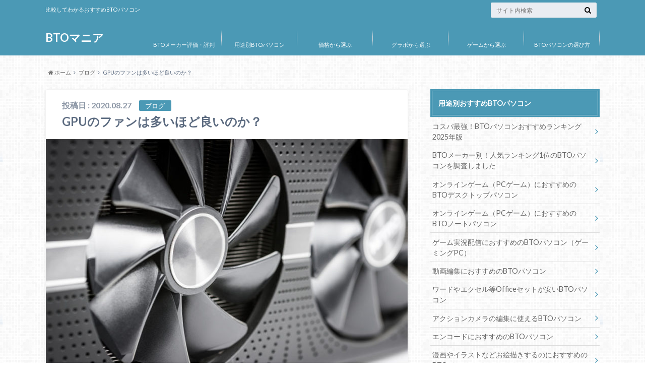

--- FILE ---
content_type: text/html; charset=UTF-8
request_url: https://bto-mania.com/blog/3273
body_size: 16528
content:
<!doctype html>

<!--[if lt IE 7]><html dir="ltr" lang="ja" prefix="og: https://ogp.me/ns#" class="no-js lt-ie9 lt-ie8 lt-ie7"><![endif]-->
<!--[if (IE 7)&!(IEMobile)]><html dir="ltr" lang="ja" prefix="og: https://ogp.me/ns#" class="no-js lt-ie9 lt-ie8"><![endif]-->
<!--[if (IE 8)&!(IEMobile)]><html dir="ltr" lang="ja" prefix="og: https://ogp.me/ns#" class="no-js lt-ie9"><![endif]-->
<!--[if gt IE 8]><!--> <html dir="ltr" lang="ja" prefix="og: https://ogp.me/ns#" class="no-js"><!--<![endif]-->

	<head>
		<meta charset="utf-8">

		<meta http-equiv="X-UA-Compatible" content="IE=edge">

		

		<meta name="HandheldFriendly" content="True">
		<meta name="MobileOptimized" content="320">
		<meta name="viewport" content="width=device-width, initial-scale=1"/>

		<link rel="apple-touch-icon" href="https://bto-mania.com/wp-content/themes/albatros/library/images/apple-touch-icon.png">
		<link rel="icon" href="https://bto-mania.com/wp-content/themes/albatros/library/images/favicon.png">

		<link rel="pingback" href="https://bto-mania.com/xmlrpc.php">

		<!--[if IE]>
		<link rel="shortcut icon" href="https://bto-mania.com/wp-content/themes/albatros/library/images/favicon.ico">
		<![endif]-->

		<!--[if lt IE 9]>
		<script src="//html5shiv.googlecode.com/svn/trunk/html5.js"></script>
		<script src="//css3-mediaqueries-js.googlecode.com/svn/trunk/css3-mediaqueries.js"></script>
		<![endif]-->



			<style>img:is([sizes="auto" i], [sizes^="auto," i]) { contain-intrinsic-size: 3000px 1500px }</style>
	
		<!-- All in One SEO 4.9.3 - aioseo.com -->
		<title>GPUのファンは多いほど良いのか？ | BTOマニア</title>
	<meta name="robots" content="max-image-preview:large" />
	<meta name="author" content="admin1"/>
	<link rel="canonical" href="https://bto-mania.com/blog/3273" />
	<meta name="generator" content="All in One SEO (AIOSEO) 4.9.3" />
		<meta property="og:locale" content="ja_JP" />
		<meta property="og:site_name" content="BTOマニア | 比較してわかるおすすめBTOパソコン" />
		<meta property="og:type" content="article" />
		<meta property="og:title" content="GPUのファンは多いほど良いのか？ | BTOマニア" />
		<meta property="og:url" content="https://bto-mania.com/blog/3273" />
		<meta property="article:published_time" content="2020-08-27T05:41:14+00:00" />
		<meta property="article:modified_time" content="2020-08-27T05:41:14+00:00" />
		<meta name="twitter:card" content="summary" />
		<meta name="twitter:title" content="GPUのファンは多いほど良いのか？ | BTOマニア" />
		<script type="application/ld+json" class="aioseo-schema">
			{"@context":"https:\/\/schema.org","@graph":[{"@type":"Article","@id":"https:\/\/bto-mania.com\/blog\/3273#article","name":"GPU\u306e\u30d5\u30a1\u30f3\u306f\u591a\u3044\u307b\u3069\u826f\u3044\u306e\u304b\uff1f | BTO\u30de\u30cb\u30a2","headline":"GPU\u306e\u30d5\u30a1\u30f3\u306f\u591a\u3044\u307b\u3069\u826f\u3044\u306e\u304b\uff1f","author":{"@id":"https:\/\/bto-mania.com\/author\/admin1#author"},"publisher":{"@id":"https:\/\/bto-mania.com\/#organization"},"image":{"@type":"ImageObject","url":"https:\/\/bto-mania.com\/wp-content\/uploads\/2020\/08\/gpu-fan.jpg","width":800,"height":500},"datePublished":"2020-08-27T14:41:14+09:00","dateModified":"2020-08-27T14:41:14+09:00","inLanguage":"ja","mainEntityOfPage":{"@id":"https:\/\/bto-mania.com\/blog\/3273#webpage"},"isPartOf":{"@id":"https:\/\/bto-mania.com\/blog\/3273#webpage"},"articleSection":"\u30d6\u30ed\u30b0, \u30d1\u30fc\u30c4"},{"@type":"BreadcrumbList","@id":"https:\/\/bto-mania.com\/blog\/3273#breadcrumblist","itemListElement":[{"@type":"ListItem","@id":"https:\/\/bto-mania.com#listItem","position":1,"name":"\u30db\u30fc\u30e0","item":"https:\/\/bto-mania.com","nextItem":{"@type":"ListItem","@id":"https:\/\/bto-mania.com\/blog#listItem","name":"\u30d6\u30ed\u30b0"}},{"@type":"ListItem","@id":"https:\/\/bto-mania.com\/blog#listItem","position":2,"name":"\u30d6\u30ed\u30b0","item":"https:\/\/bto-mania.com\/blog","nextItem":{"@type":"ListItem","@id":"https:\/\/bto-mania.com\/blog\/3273#listItem","name":"GPU\u306e\u30d5\u30a1\u30f3\u306f\u591a\u3044\u307b\u3069\u826f\u3044\u306e\u304b\uff1f"},"previousItem":{"@type":"ListItem","@id":"https:\/\/bto-mania.com#listItem","name":"\u30db\u30fc\u30e0"}},{"@type":"ListItem","@id":"https:\/\/bto-mania.com\/blog\/3273#listItem","position":3,"name":"GPU\u306e\u30d5\u30a1\u30f3\u306f\u591a\u3044\u307b\u3069\u826f\u3044\u306e\u304b\uff1f","previousItem":{"@type":"ListItem","@id":"https:\/\/bto-mania.com\/blog#listItem","name":"\u30d6\u30ed\u30b0"}}]},{"@type":"Organization","@id":"https:\/\/bto-mania.com\/#organization","name":"BTO\u30de\u30cb\u30a2","description":"\u6bd4\u8f03\u3057\u3066\u308f\u304b\u308b\u304a\u3059\u3059\u3081BTO\u30d1\u30bd\u30b3\u30f3","url":"https:\/\/bto-mania.com\/"},{"@type":"Person","@id":"https:\/\/bto-mania.com\/author\/admin1#author","url":"https:\/\/bto-mania.com\/author\/admin1","name":"admin1","image":{"@type":"ImageObject","@id":"https:\/\/bto-mania.com\/blog\/3273#authorImage","url":"https:\/\/secure.gravatar.com\/avatar\/c3189cdab7d89f1bad67b5dadbb66742eb84ec2ff2d20c3f81e093f364e2b2c3?s=96&d=mm&r=g","width":96,"height":96,"caption":"admin1"}},{"@type":"WebPage","@id":"https:\/\/bto-mania.com\/blog\/3273#webpage","url":"https:\/\/bto-mania.com\/blog\/3273","name":"GPU\u306e\u30d5\u30a1\u30f3\u306f\u591a\u3044\u307b\u3069\u826f\u3044\u306e\u304b\uff1f | BTO\u30de\u30cb\u30a2","inLanguage":"ja","isPartOf":{"@id":"https:\/\/bto-mania.com\/#website"},"breadcrumb":{"@id":"https:\/\/bto-mania.com\/blog\/3273#breadcrumblist"},"author":{"@id":"https:\/\/bto-mania.com\/author\/admin1#author"},"creator":{"@id":"https:\/\/bto-mania.com\/author\/admin1#author"},"image":{"@type":"ImageObject","url":"https:\/\/bto-mania.com\/wp-content\/uploads\/2020\/08\/gpu-fan.jpg","@id":"https:\/\/bto-mania.com\/blog\/3273\/#mainImage","width":800,"height":500},"primaryImageOfPage":{"@id":"https:\/\/bto-mania.com\/blog\/3273#mainImage"},"datePublished":"2020-08-27T14:41:14+09:00","dateModified":"2020-08-27T14:41:14+09:00"},{"@type":"WebSite","@id":"https:\/\/bto-mania.com\/#website","url":"https:\/\/bto-mania.com\/","name":"BTO\u30de\u30cb\u30a2","description":"\u6bd4\u8f03\u3057\u3066\u308f\u304b\u308b\u304a\u3059\u3059\u3081BTO\u30d1\u30bd\u30b3\u30f3","inLanguage":"ja","publisher":{"@id":"https:\/\/bto-mania.com\/#organization"}}]}
		</script>
		<!-- All in One SEO -->

<link rel='dns-prefetch' href='//ajax.googleapis.com' />
<link rel='dns-prefetch' href='//fonts.googleapis.com' />
<link rel='dns-prefetch' href='//maxcdn.bootstrapcdn.com' />
<link rel="alternate" type="application/rss+xml" title="BTOマニア &raquo; フィード" href="https://bto-mania.com/feed" />
<link rel="alternate" type="application/rss+xml" title="BTOマニア &raquo; コメントフィード" href="https://bto-mania.com/comments/feed" />
<script type="text/javascript">
/* <![CDATA[ */
window._wpemojiSettings = {"baseUrl":"https:\/\/s.w.org\/images\/core\/emoji\/16.0.1\/72x72\/","ext":".png","svgUrl":"https:\/\/s.w.org\/images\/core\/emoji\/16.0.1\/svg\/","svgExt":".svg","source":{"concatemoji":"https:\/\/bto-mania.com\/wp-includes\/js\/wp-emoji-release.min.js"}};
/*! This file is auto-generated */
!function(s,n){var o,i,e;function c(e){try{var t={supportTests:e,timestamp:(new Date).valueOf()};sessionStorage.setItem(o,JSON.stringify(t))}catch(e){}}function p(e,t,n){e.clearRect(0,0,e.canvas.width,e.canvas.height),e.fillText(t,0,0);var t=new Uint32Array(e.getImageData(0,0,e.canvas.width,e.canvas.height).data),a=(e.clearRect(0,0,e.canvas.width,e.canvas.height),e.fillText(n,0,0),new Uint32Array(e.getImageData(0,0,e.canvas.width,e.canvas.height).data));return t.every(function(e,t){return e===a[t]})}function u(e,t){e.clearRect(0,0,e.canvas.width,e.canvas.height),e.fillText(t,0,0);for(var n=e.getImageData(16,16,1,1),a=0;a<n.data.length;a++)if(0!==n.data[a])return!1;return!0}function f(e,t,n,a){switch(t){case"flag":return n(e,"\ud83c\udff3\ufe0f\u200d\u26a7\ufe0f","\ud83c\udff3\ufe0f\u200b\u26a7\ufe0f")?!1:!n(e,"\ud83c\udde8\ud83c\uddf6","\ud83c\udde8\u200b\ud83c\uddf6")&&!n(e,"\ud83c\udff4\udb40\udc67\udb40\udc62\udb40\udc65\udb40\udc6e\udb40\udc67\udb40\udc7f","\ud83c\udff4\u200b\udb40\udc67\u200b\udb40\udc62\u200b\udb40\udc65\u200b\udb40\udc6e\u200b\udb40\udc67\u200b\udb40\udc7f");case"emoji":return!a(e,"\ud83e\udedf")}return!1}function g(e,t,n,a){var r="undefined"!=typeof WorkerGlobalScope&&self instanceof WorkerGlobalScope?new OffscreenCanvas(300,150):s.createElement("canvas"),o=r.getContext("2d",{willReadFrequently:!0}),i=(o.textBaseline="top",o.font="600 32px Arial",{});return e.forEach(function(e){i[e]=t(o,e,n,a)}),i}function t(e){var t=s.createElement("script");t.src=e,t.defer=!0,s.head.appendChild(t)}"undefined"!=typeof Promise&&(o="wpEmojiSettingsSupports",i=["flag","emoji"],n.supports={everything:!0,everythingExceptFlag:!0},e=new Promise(function(e){s.addEventListener("DOMContentLoaded",e,{once:!0})}),new Promise(function(t){var n=function(){try{var e=JSON.parse(sessionStorage.getItem(o));if("object"==typeof e&&"number"==typeof e.timestamp&&(new Date).valueOf()<e.timestamp+604800&&"object"==typeof e.supportTests)return e.supportTests}catch(e){}return null}();if(!n){if("undefined"!=typeof Worker&&"undefined"!=typeof OffscreenCanvas&&"undefined"!=typeof URL&&URL.createObjectURL&&"undefined"!=typeof Blob)try{var e="postMessage("+g.toString()+"("+[JSON.stringify(i),f.toString(),p.toString(),u.toString()].join(",")+"));",a=new Blob([e],{type:"text/javascript"}),r=new Worker(URL.createObjectURL(a),{name:"wpTestEmojiSupports"});return void(r.onmessage=function(e){c(n=e.data),r.terminate(),t(n)})}catch(e){}c(n=g(i,f,p,u))}t(n)}).then(function(e){for(var t in e)n.supports[t]=e[t],n.supports.everything=n.supports.everything&&n.supports[t],"flag"!==t&&(n.supports.everythingExceptFlag=n.supports.everythingExceptFlag&&n.supports[t]);n.supports.everythingExceptFlag=n.supports.everythingExceptFlag&&!n.supports.flag,n.DOMReady=!1,n.readyCallback=function(){n.DOMReady=!0}}).then(function(){return e}).then(function(){var e;n.supports.everything||(n.readyCallback(),(e=n.source||{}).concatemoji?t(e.concatemoji):e.wpemoji&&e.twemoji&&(t(e.twemoji),t(e.wpemoji)))}))}((window,document),window._wpemojiSettings);
/* ]]> */
</script>
<style id='wp-emoji-styles-inline-css' type='text/css'>

	img.wp-smiley, img.emoji {
		display: inline !important;
		border: none !important;
		box-shadow: none !important;
		height: 1em !important;
		width: 1em !important;
		margin: 0 0.07em !important;
		vertical-align: -0.1em !important;
		background: none !important;
		padding: 0 !important;
	}
</style>
<link rel='stylesheet' id='wp-block-library-css' href='https://bto-mania.com/wp-includes/css/dist/block-library/style.min.css' type='text/css' media='all' />
<style id='classic-theme-styles-inline-css' type='text/css'>
/*! This file is auto-generated */
.wp-block-button__link{color:#fff;background-color:#32373c;border-radius:9999px;box-shadow:none;text-decoration:none;padding:calc(.667em + 2px) calc(1.333em + 2px);font-size:1.125em}.wp-block-file__button{background:#32373c;color:#fff;text-decoration:none}
</style>
<link rel='stylesheet' id='aioseo/css/src/vue/standalone/blocks/table-of-contents/global.scss-css' href='https://bto-mania.com/wp-content/plugins/all-in-one-seo-pack/dist/Lite/assets/css/table-of-contents/global.e90f6d47.css' type='text/css' media='all' />
<style id='global-styles-inline-css' type='text/css'>
:root{--wp--preset--aspect-ratio--square: 1;--wp--preset--aspect-ratio--4-3: 4/3;--wp--preset--aspect-ratio--3-4: 3/4;--wp--preset--aspect-ratio--3-2: 3/2;--wp--preset--aspect-ratio--2-3: 2/3;--wp--preset--aspect-ratio--16-9: 16/9;--wp--preset--aspect-ratio--9-16: 9/16;--wp--preset--color--black: #000000;--wp--preset--color--cyan-bluish-gray: #abb8c3;--wp--preset--color--white: #ffffff;--wp--preset--color--pale-pink: #f78da7;--wp--preset--color--vivid-red: #cf2e2e;--wp--preset--color--luminous-vivid-orange: #ff6900;--wp--preset--color--luminous-vivid-amber: #fcb900;--wp--preset--color--light-green-cyan: #7bdcb5;--wp--preset--color--vivid-green-cyan: #00d084;--wp--preset--color--pale-cyan-blue: #8ed1fc;--wp--preset--color--vivid-cyan-blue: #0693e3;--wp--preset--color--vivid-purple: #9b51e0;--wp--preset--gradient--vivid-cyan-blue-to-vivid-purple: linear-gradient(135deg,rgba(6,147,227,1) 0%,rgb(155,81,224) 100%);--wp--preset--gradient--light-green-cyan-to-vivid-green-cyan: linear-gradient(135deg,rgb(122,220,180) 0%,rgb(0,208,130) 100%);--wp--preset--gradient--luminous-vivid-amber-to-luminous-vivid-orange: linear-gradient(135deg,rgba(252,185,0,1) 0%,rgba(255,105,0,1) 100%);--wp--preset--gradient--luminous-vivid-orange-to-vivid-red: linear-gradient(135deg,rgba(255,105,0,1) 0%,rgb(207,46,46) 100%);--wp--preset--gradient--very-light-gray-to-cyan-bluish-gray: linear-gradient(135deg,rgb(238,238,238) 0%,rgb(169,184,195) 100%);--wp--preset--gradient--cool-to-warm-spectrum: linear-gradient(135deg,rgb(74,234,220) 0%,rgb(151,120,209) 20%,rgb(207,42,186) 40%,rgb(238,44,130) 60%,rgb(251,105,98) 80%,rgb(254,248,76) 100%);--wp--preset--gradient--blush-light-purple: linear-gradient(135deg,rgb(255,206,236) 0%,rgb(152,150,240) 100%);--wp--preset--gradient--blush-bordeaux: linear-gradient(135deg,rgb(254,205,165) 0%,rgb(254,45,45) 50%,rgb(107,0,62) 100%);--wp--preset--gradient--luminous-dusk: linear-gradient(135deg,rgb(255,203,112) 0%,rgb(199,81,192) 50%,rgb(65,88,208) 100%);--wp--preset--gradient--pale-ocean: linear-gradient(135deg,rgb(255,245,203) 0%,rgb(182,227,212) 50%,rgb(51,167,181) 100%);--wp--preset--gradient--electric-grass: linear-gradient(135deg,rgb(202,248,128) 0%,rgb(113,206,126) 100%);--wp--preset--gradient--midnight: linear-gradient(135deg,rgb(2,3,129) 0%,rgb(40,116,252) 100%);--wp--preset--font-size--small: 13px;--wp--preset--font-size--medium: 20px;--wp--preset--font-size--large: 36px;--wp--preset--font-size--x-large: 42px;--wp--preset--spacing--20: 0.44rem;--wp--preset--spacing--30: 0.67rem;--wp--preset--spacing--40: 1rem;--wp--preset--spacing--50: 1.5rem;--wp--preset--spacing--60: 2.25rem;--wp--preset--spacing--70: 3.38rem;--wp--preset--spacing--80: 5.06rem;--wp--preset--shadow--natural: 6px 6px 9px rgba(0, 0, 0, 0.2);--wp--preset--shadow--deep: 12px 12px 50px rgba(0, 0, 0, 0.4);--wp--preset--shadow--sharp: 6px 6px 0px rgba(0, 0, 0, 0.2);--wp--preset--shadow--outlined: 6px 6px 0px -3px rgba(255, 255, 255, 1), 6px 6px rgba(0, 0, 0, 1);--wp--preset--shadow--crisp: 6px 6px 0px rgba(0, 0, 0, 1);}:where(.is-layout-flex){gap: 0.5em;}:where(.is-layout-grid){gap: 0.5em;}body .is-layout-flex{display: flex;}.is-layout-flex{flex-wrap: wrap;align-items: center;}.is-layout-flex > :is(*, div){margin: 0;}body .is-layout-grid{display: grid;}.is-layout-grid > :is(*, div){margin: 0;}:where(.wp-block-columns.is-layout-flex){gap: 2em;}:where(.wp-block-columns.is-layout-grid){gap: 2em;}:where(.wp-block-post-template.is-layout-flex){gap: 1.25em;}:where(.wp-block-post-template.is-layout-grid){gap: 1.25em;}.has-black-color{color: var(--wp--preset--color--black) !important;}.has-cyan-bluish-gray-color{color: var(--wp--preset--color--cyan-bluish-gray) !important;}.has-white-color{color: var(--wp--preset--color--white) !important;}.has-pale-pink-color{color: var(--wp--preset--color--pale-pink) !important;}.has-vivid-red-color{color: var(--wp--preset--color--vivid-red) !important;}.has-luminous-vivid-orange-color{color: var(--wp--preset--color--luminous-vivid-orange) !important;}.has-luminous-vivid-amber-color{color: var(--wp--preset--color--luminous-vivid-amber) !important;}.has-light-green-cyan-color{color: var(--wp--preset--color--light-green-cyan) !important;}.has-vivid-green-cyan-color{color: var(--wp--preset--color--vivid-green-cyan) !important;}.has-pale-cyan-blue-color{color: var(--wp--preset--color--pale-cyan-blue) !important;}.has-vivid-cyan-blue-color{color: var(--wp--preset--color--vivid-cyan-blue) !important;}.has-vivid-purple-color{color: var(--wp--preset--color--vivid-purple) !important;}.has-black-background-color{background-color: var(--wp--preset--color--black) !important;}.has-cyan-bluish-gray-background-color{background-color: var(--wp--preset--color--cyan-bluish-gray) !important;}.has-white-background-color{background-color: var(--wp--preset--color--white) !important;}.has-pale-pink-background-color{background-color: var(--wp--preset--color--pale-pink) !important;}.has-vivid-red-background-color{background-color: var(--wp--preset--color--vivid-red) !important;}.has-luminous-vivid-orange-background-color{background-color: var(--wp--preset--color--luminous-vivid-orange) !important;}.has-luminous-vivid-amber-background-color{background-color: var(--wp--preset--color--luminous-vivid-amber) !important;}.has-light-green-cyan-background-color{background-color: var(--wp--preset--color--light-green-cyan) !important;}.has-vivid-green-cyan-background-color{background-color: var(--wp--preset--color--vivid-green-cyan) !important;}.has-pale-cyan-blue-background-color{background-color: var(--wp--preset--color--pale-cyan-blue) !important;}.has-vivid-cyan-blue-background-color{background-color: var(--wp--preset--color--vivid-cyan-blue) !important;}.has-vivid-purple-background-color{background-color: var(--wp--preset--color--vivid-purple) !important;}.has-black-border-color{border-color: var(--wp--preset--color--black) !important;}.has-cyan-bluish-gray-border-color{border-color: var(--wp--preset--color--cyan-bluish-gray) !important;}.has-white-border-color{border-color: var(--wp--preset--color--white) !important;}.has-pale-pink-border-color{border-color: var(--wp--preset--color--pale-pink) !important;}.has-vivid-red-border-color{border-color: var(--wp--preset--color--vivid-red) !important;}.has-luminous-vivid-orange-border-color{border-color: var(--wp--preset--color--luminous-vivid-orange) !important;}.has-luminous-vivid-amber-border-color{border-color: var(--wp--preset--color--luminous-vivid-amber) !important;}.has-light-green-cyan-border-color{border-color: var(--wp--preset--color--light-green-cyan) !important;}.has-vivid-green-cyan-border-color{border-color: var(--wp--preset--color--vivid-green-cyan) !important;}.has-pale-cyan-blue-border-color{border-color: var(--wp--preset--color--pale-cyan-blue) !important;}.has-vivid-cyan-blue-border-color{border-color: var(--wp--preset--color--vivid-cyan-blue) !important;}.has-vivid-purple-border-color{border-color: var(--wp--preset--color--vivid-purple) !important;}.has-vivid-cyan-blue-to-vivid-purple-gradient-background{background: var(--wp--preset--gradient--vivid-cyan-blue-to-vivid-purple) !important;}.has-light-green-cyan-to-vivid-green-cyan-gradient-background{background: var(--wp--preset--gradient--light-green-cyan-to-vivid-green-cyan) !important;}.has-luminous-vivid-amber-to-luminous-vivid-orange-gradient-background{background: var(--wp--preset--gradient--luminous-vivid-amber-to-luminous-vivid-orange) !important;}.has-luminous-vivid-orange-to-vivid-red-gradient-background{background: var(--wp--preset--gradient--luminous-vivid-orange-to-vivid-red) !important;}.has-very-light-gray-to-cyan-bluish-gray-gradient-background{background: var(--wp--preset--gradient--very-light-gray-to-cyan-bluish-gray) !important;}.has-cool-to-warm-spectrum-gradient-background{background: var(--wp--preset--gradient--cool-to-warm-spectrum) !important;}.has-blush-light-purple-gradient-background{background: var(--wp--preset--gradient--blush-light-purple) !important;}.has-blush-bordeaux-gradient-background{background: var(--wp--preset--gradient--blush-bordeaux) !important;}.has-luminous-dusk-gradient-background{background: var(--wp--preset--gradient--luminous-dusk) !important;}.has-pale-ocean-gradient-background{background: var(--wp--preset--gradient--pale-ocean) !important;}.has-electric-grass-gradient-background{background: var(--wp--preset--gradient--electric-grass) !important;}.has-midnight-gradient-background{background: var(--wp--preset--gradient--midnight) !important;}.has-small-font-size{font-size: var(--wp--preset--font-size--small) !important;}.has-medium-font-size{font-size: var(--wp--preset--font-size--medium) !important;}.has-large-font-size{font-size: var(--wp--preset--font-size--large) !important;}.has-x-large-font-size{font-size: var(--wp--preset--font-size--x-large) !important;}
:where(.wp-block-post-template.is-layout-flex){gap: 1.25em;}:where(.wp-block-post-template.is-layout-grid){gap: 1.25em;}
:where(.wp-block-columns.is-layout-flex){gap: 2em;}:where(.wp-block-columns.is-layout-grid){gap: 2em;}
:root :where(.wp-block-pullquote){font-size: 1.5em;line-height: 1.6;}
</style>
<link rel='stylesheet' id='style-css' href='https://bto-mania.com/wp-content/themes/albatros/style.css' type='text/css' media='all' />
<link rel='stylesheet' id='shortcode-css' href='https://bto-mania.com/wp-content/themes/albatros/library/css/shortcode.css' type='text/css' media='all' />
<link rel='stylesheet' id='gf_Oswald-css' href='//fonts.googleapis.com/css?family=Oswald%3A400%2C300%2C700' type='text/css' media='all' />
<link rel='stylesheet' id='gf_Lato-css' href='//fonts.googleapis.com/css?family=Lato%3A400%2C700%2C400italic%2C700italic' type='text/css' media='all' />
<link rel='stylesheet' id='fontawesome-css' href='//maxcdn.bootstrapcdn.com/font-awesome/4.6.0/css/font-awesome.min.css' type='text/css' media='all' />
<script type="text/javascript" src="//ajax.googleapis.com/ajax/libs/jquery/1.8.3/jquery.min.js" id="jquery-js"></script>
<link rel="https://api.w.org/" href="https://bto-mania.com/wp-json/" /><link rel="alternate" title="JSON" type="application/json" href="https://bto-mania.com/wp-json/wp/v2/posts/3273" /><link rel='shortlink' href='https://bto-mania.com/?p=3273' />
<link rel="alternate" title="oEmbed (JSON)" type="application/json+oembed" href="https://bto-mania.com/wp-json/oembed/1.0/embed?url=https%3A%2F%2Fbto-mania.com%2Fblog%2F3273" />
<link rel="alternate" title="oEmbed (XML)" type="text/xml+oembed" href="https://bto-mania.com/wp-json/oembed/1.0/embed?url=https%3A%2F%2Fbto-mania.com%2Fblog%2F3273&#038;format=xml" />
<style type="text/css">
body{color: #5c6b80;}
a{color: #4B99B5;}
a:hover{color: #74B7CF;}
#main .article footer .post-categories li a,#main .article footer .tags a{  background: #4B99B5;  border:1px solid #4B99B5;}
#main .article footer .tags a{color:#4B99B5; background: none;}
#main .article footer .post-categories li a:hover,#main .article footer .tags a:hover{ background:#74B7CF;  border-color:#74B7CF;}
input[type="text"],input[type="password"],input[type="datetime"],input[type="datetime-local"],input[type="date"],input[type="month"],input[type="time"],input[type="week"],input[type="number"],input[type="email"],input[type="url"],input[type="search"],input[type="tel"],input[type="color"],select,textarea,.field { background-color: #eaedf2;}
/*ヘッダー*/
.header{background: #4B99B5;}
.header .subnav .site_description,.header .mobile_site_description{color:  #fff;}
.nav li a,.subnav .linklist li a,.subnav .linklist li a:before {color: #fff;}
.nav li a:hover,.subnav .linklist li a:hover{color:#FFFF00;}
.subnav .contactbutton a{background: #235D72;}
.subnav .contactbutton a:hover{background:#3F7E94;}
@media only screen and (min-width: 768px) {
	.nav ul {background: #323944;}
	.nav li ul.sub-menu li a{color: #B0B4BA;}
}
/*メインエリア*/
.byline .cat-name{background: #4B99B5; color:  #fff;}
.widgettitle {background: #4B99B5; color:  #fff;}
.widget li a:after{color: #4B99B5!important;}

/* 投稿ページ吹き出し見出し */
.single .entry-content h2{background: #5C6B80;}
.single .entry-content h2:after{border-top-color:#5C6B80;}
/* リスト要素 */
.entry-content ul li:before{ background: #5C6B80;}
.entry-content ol li:before{ background: #5C6B80;}
/* カテゴリーラベル */
.single .authorbox .author-newpost li .cat-name,.related-box li .cat-name{ background: #4B99B5;color:  #fff;}
/* CTA */
.cta-inner{ background: #323944;}
/* ローカルナビ */
.local-nav .title a{ background: #4B99B5;}
.local-nav .current_page_item a{color:#4B99B5;}
/* ランキングバッジ */
ul.wpp-list li a:before{background: #4B99B5;color:  #fff;}
/* アーカイブのボタン */
.readmore a{border:1px solid #4B99B5;color:#4B99B5;}
.readmore a:hover{background:#4B99B5;color:#fff;}
/* ボタンの色 */
.btn-wrap a{background: #4B99B5;border: 1px solid #4B99B5;}
.btn-wrap a:hover{background: #74B7CF;}
.btn-wrap.simple a{border:1px solid #4B99B5;color:#4B99B5;}
.btn-wrap.simple a:hover{background:#4B99B5;}
/* コメント */
.blue-btn, .comment-reply-link, #submit { background-color: #4B99B5; }
.blue-btn:hover, .comment-reply-link:hover, #submit:hover, .blue-btn:focus, .comment-reply-link:focus, #submit:focus {background-color: #74B7CF; }
/* サイドバー */
.widget a{text-decoration:none; color:#666;}
.widget a:hover{color:#999;}
/*フッター*/
#footer-top{background-color: #323944; color: #86909E;}
.footer a,#footer-top a{color: #B0B4BA;}
#footer-top .widgettitle{color: #86909E;}
.footer {background-color: #323944;color: #86909E;}
.footer-links li:before{ color: #4B99B5;}
/* ページネーション */
.pagination a, .pagination span,.page-links a , .page-links ul > li > span{color: #4B99B5;}
.pagination a:hover, .pagination a:focus,.page-links a:hover, .page-links a:focus{background-color: #4B99B5;}
.pagination .current:hover, .pagination .current:focus{color: #74B7CF;}
</style>
<style type="text/css" id="custom-background-css">
body.custom-background { background-image: url("https://bto-mania.com/wp-content/themes/albatros/library/images/body_bg01.png"); background-position: left top; background-size: auto; background-repeat: repeat; background-attachment: scroll; }
</style>
	

	</head>

	<body class="wp-singular post-template-default single single-post postid-3273 single-format-standard custom-background wp-theme-albatros" itemscope itemtype="//schema.org/WebPage">

<script src="//accaii.com/btomania/script.js" async></script><noscript><img src="//accaii.com/btomania/script?guid=on"></noscript>

		<div id="container">

					
			<header class="header" role="banner" itemscope itemtype="//schema.org/WPHeader">

				<div id="inner-header" class="wrap cf">


					
<div id="logo">
																		<p class="h1 text" itemscope itemtype="//schema.org/Organization"><a href="https://bto-mania.com" data-wpel-link="internal">BTOマニア</a></p>
											</div>					
					
					<div class="subnav cf">
										<p class="site_description">比較してわかるおすすめBTOパソコン</p>
										
										
										
					<form role="search" method="get" id="searchform" class="searchform" action="https://bto-mania.com/">
    <div>
        <label for="s" class="screen-reader-text"></label>
        <input type="search" id="s" name="s" value="" placeholder="サイト内検索" /><button type="submit" id="searchsubmit" ><i class="fa fa-search"></i></button>
    </div>
</form>					</div>

					<nav id="g_nav" role="navigation" itemscope itemtype="//schema.org/SiteNavigationElement">
						<ul id="menu-%e3%82%b0%e3%83%ad%e3%83%bc%e3%83%90%e3%83%ab%e3%83%8a%e3%83%93%e3%82%b2%e3%83%bc%e3%82%b7%e3%83%a7%e3%83%b3" class="nav top-nav cf"><li id="menu-item-39" class="menu-item menu-item-type-post_type menu-item-object-page menu-item-39"><a href="https://bto-mania.com/evaluation" data-wpel-link="internal">BTOメーカー評価・評判<span class="gf"></span></a></li>
<li id="menu-item-76" class="menu-item menu-item-type-post_type menu-item-object-page menu-item-76"><a href="https://bto-mania.com/use" data-wpel-link="internal">用途別BTOパソコン<span class="gf"></span></a></li>
<li id="menu-item-203" class="menu-item menu-item-type-post_type menu-item-object-page menu-item-203"><a href="https://bto-mania.com/price" data-wpel-link="internal">価格から選ぶ<span class="gf"></span></a></li>
<li id="menu-item-283" class="menu-item menu-item-type-post_type menu-item-object-page menu-item-283"><a href="https://bto-mania.com/vga" data-wpel-link="internal">グラボから選ぶ<span class="gf"></span></a></li>
<li id="menu-item-1148" class="menu-item menu-item-type-post_type menu-item-object-page menu-item-1148"><a href="https://bto-mania.com/game" data-wpel-link="internal">ゲームから選ぶ<span class="gf"></span></a></li>
<li id="menu-item-12" class="menu-item menu-item-type-post_type menu-item-object-page menu-item-12"><a href="https://bto-mania.com/guide" data-wpel-link="internal">BTOパソコンの選び方<span class="gf"></span></a></li>
</ul>
					</nav>

				</div>

			</header>


<div id="breadcrumb" class="breadcrumb inner wrap cf"><ul><li itemscope itemtype="//data-vocabulary.org/Breadcrumb"><a href="https://bto-mania.com/" itemprop="url" data-wpel-link="internal"><i class="fa fa-home"></i><span itemprop="title"> ホーム</span></a></li><li itemscope itemtype="//data-vocabulary.org/Breadcrumb"><a href="https://bto-mania.com/blog" itemprop="url" data-wpel-link="internal"><span itemprop="title">ブログ</span></a></li><li>GPUのファンは多いほど良いのか？</li></ul></div>

			<div id="content">

				<div id="inner-content" class="wrap cf">

					<main id="main" class="m-all t-2of3 d-5of7 cf" role="main" itemscope itemprop="mainContentOfPage" itemtype="//schema.org/Blog">

						

		              <article id="post-3273" class="post-3273 post type-post status-publish format-standard has-post-thumbnail hentry category-blog tag-parts article cf" role="article" itemscope itemprop="blogPost" itemtype="//schema.org/BlogPosting">
		
		                <header class="article-header entry-header">
		                  <p class="byline entry-meta vcard">
			                		
							<span class="date entry-date updated" itemprop="datePublished" datetime="2020-08-27">投稿日 : 2020.08.27</span>
<!– update date –>
			                <span class="cat-name cat-id-1">ブログ</span>
			                <span class="author" style="display: none;"><span class="fn">admin1</span></span>


		
		                  </p>
		
		
		                  <h1 class="entry-title single-title" itemprop="headline" rel="bookmark">GPUのファンは多いほど良いのか？</h1>
		
		                </header>
		
												<figure class="eyecatch">
							<img width="718" height="449" src="https://bto-mania.com/wp-content/uploads/2020/08/gpu-fan-718x449.jpg" class="attachment-single-thum size-single-thum wp-post-image" alt="" decoding="async" fetchpriority="high" srcset="https://bto-mania.com/wp-content/uploads/2020/08/gpu-fan-718x449.jpg 718w, https://bto-mania.com/wp-content/uploads/2020/08/gpu-fan-300x188.jpg 300w, https://bto-mania.com/wp-content/uploads/2020/08/gpu-fan-768x480.jpg 768w, https://bto-mania.com/wp-content/uploads/2020/08/gpu-fan.jpg 800w" sizes="(max-width: 718px) 100vw, 718px" />						</figure>
						
						
						
		                <section class="entry-content cf" itemprop="articleBody">

						

						<p><small>※当ページはアフィリエイトプログラムによる収益を得ています。</small></p>
						<p>GPUを積み替えるとき、「サイズ」が合わずにケースにおさまらない…ということがあります。私も2度ほど経験しました。表示の寸法では収まるはずなのに、実際には微妙な凹凸がひっかかってしまうことがありますからね。</p>
<p>こうしたリスクを避けるには「ショート基盤」のGPUを選べばよいわけですが、ショート基盤のGPUはファンの数が少なかったりします。</p>
<p>では、GPUのファンは多ければ多いほど良いのでしょうか。</p>
<h2>一般的にはファンの数＝冷却能力だが…？</h2>
<p>ショート基盤モデルはシングルファン採用が多く、ツインファン・トリプルファンよりも冷却能力が落ちると言われます。</p>
<p>確かにファンが少なければ冷却能力は下がる…と納得できそうなのですが、実際はそう単純でもないようです。</p>
<p>なぜなら、そもそもトリプルファンやツインファンを採用しているモデルは「OCモデル」であることが多いからです。</p>
<p>OCによって発熱量が増し、サーマルスロットリングを防止するためにファンを増やしているのであって、「稼働時の温度の絶対値を下げるため」ではありません。</p>
<p>一方、シングルファンモデルは「省スペース、省電力」を重視するユーザーが多いことから、「そもそもシングルファンでも問題ないレベルの発熱」であることが多いです。</p>
<p>OCの程度がゆるやかだったり、OCが一切行われていなかったりするわけですね。したがって、「ファンの数が多いほど冷却能力は上がるが、GPUの温度とイコールではない」と言えます。</p>
<h2>ファンの数よりも大切な要素</h2>
<p>GPUの温度を複数のモデルで調べてみると、ファンの数と温度が比例しないことに気づきます。</p>
<p>GPUの温度は、ファンの数よりも「ヒートシンクの品質と材質」「ヒートパイプの本数、形状」「ファンの品質」によって左右されるのです。</p>
<p>ファンの数だけが多くても、「ヒートシンクの厚みがない」「ヒートパイプが銅ではなくアルミである」という場合は、冷却能力に期待できないでしょう。</p>
<p>また、いわゆる「外排気（ブロワーファンから熱を吸気してケース外に直接吐き出すタイプ）」も冷却能力はあまり高くありません。</p>
<p>ただし、外排気はPCケース内の温度やエアフローの影響を受けないため、スペースに余裕がない小型ケースでも温度を一定に保ちやすいというメリットがあります。</p>
<h2>ロー～ミドルレンジならばシングルファンでも何ら問題ない</h2>
<p>ファンの品質によりますが、ロー～ミドルレンジのGPUならばシングルファンでも高温になることはほとんどありません。</p>
<p>例えばMSIの「GeForce GTX 1650 SUPER AERO ITX OC」は、シングルファンながら温度・静音性ともに及第点レベル。</p>
<p>MSI謹製のツール「アフターバーナー」で調節することにより、「クーラーの送風音でかき消され、何の音も聞こえないレベル」で安定稼働します。</p>
<p>GPUを選ぶ際はファンの数もさることながら、OCの程度やヒートシンク・ヒートパイプの質などにも注目してみてください。</p>

						
		                </section>

												
						

													<div class="add cta-wrap">
								<div id="text-2" class="ctawidget widget_text">			<div class="textwidget"><div class="column-wrap cf ">
<div class="d-1of2 t-all m-all "><a href="https://bto-mania.com/use/pc-ranking" data-wpel-link="internal"><img decoding="async" src="https://bto-mania.com/wp-content/uploads/2017/08/ranking.jpg" />コスパ最強！BTOパソコンおすすめランキング 2024年版</a></div>
<div class="d-1of2 t-all m-all "><a href="https://bto-mania.com/guide/low-price-season" data-wpel-link="internal"><img decoding="async" src="https://bto-mania.com/wp-content/uploads/2016/11/sale.jpg" />BTOパソコンが安い時期を調査</a></div>
</div>
</div>
		</div>							</div>
						
						

												


						


		

						<div class="authorbox">
						
							<div class="np-post">	
								<div class="navigation">
																<div class="prev"><a href="https://bto-mania.com/blog/3270" rel="prev" data-wpel-link="internal">「CPUグリス塗りなおし」の効果がどこまであるかを実例で紹介</a></div>
																								<div class="next"><a href="https://bto-mania.com/blog/3277" rel="next" data-wpel-link="internal">FHDかWQHDか？ゲーマーに最適な解像度とは</a></div>
																</div>
							</div>
						</div>



	
			  <div class="related-box original-related cf">
    <div class="inbox">
	    <h2 class="related-h h_ttl"><span class="gf">RECOMMEND</span>こちらの記事も人気です。</h2>
		    <div class="related-post">
				<ul class="related-list cf">

  	        <li class="<br />
<b>Warning</b>:  Undefined variable $class in <b>/home/ggeeknet/bto-mania.com/public_html/wp-content/themes/albatros/related-entries.php</b> on line <b>23</b><br />
" rel="bookmark" title="パーツ入れ替えはセットがお得！CPUとマザーボードは同時購入で割引">
		        <a href="https://bto-mania.com/blog/653" rel="\&quot;bookmark&quot;" title="パーツ入れ替えはセットがお得！CPUとマザーボードは同時購入で割引" class="title" data-wpel-link="internal">
		        	<figure class="eyecatch">
	        	                <img width="300" height="200" src="https://bto-mania.com/wp-content/uploads/2017/07/cpu-set-300x200.jpg" class="attachment-home-thum size-home-thum wp-post-image" alt="" decoding="async" />	        		            </figure>
					<span class="cat-name">ブログ</span>
					<time class="date">2017.7.20</time>
					<h3 class="ttl">
						パーツ入れ替えはセットがお得！CPUとマザーボードは同時購入で割引					</h3>
				</a>
	        </li>
  	        <li class="<br />
<b>Warning</b>:  Undefined variable $class in <b>/home/ggeeknet/bto-mania.com/public_html/wp-content/themes/albatros/related-entries.php</b> on line <b>23</b><br />
" rel="bookmark" title="ゲーミングPCのケースファン構成を考える">
		        <a href="https://bto-mania.com/blog/3555" rel="\&quot;bookmark&quot;" title="ゲーミングPCのケースファン構成を考える" class="title" data-wpel-link="internal">
		        	<figure class="eyecatch">
	        	                <img width="300" height="200" src="https://bto-mania.com/wp-content/uploads/2021/02/fan-300x200.jpg" class="attachment-home-thum size-home-thum wp-post-image" alt="" decoding="async" />	        		            </figure>
					<span class="cat-name">ブログ</span>
					<time class="date">2021.2.12</time>
					<h3 class="ttl">
						ゲーミングPCのケースファン構成を考える					</h3>
				</a>
	        </li>
  	        <li class="<br />
<b>Warning</b>:  Undefined variable $class in <b>/home/ggeeknet/bto-mania.com/public_html/wp-content/themes/albatros/related-entries.php</b> on line <b>23</b><br />
" rel="bookmark" title="コイルも磁石もないソリッドステートスピーカーとは">
		        <a href="https://bto-mania.com/blog/5629" rel="\&quot;bookmark&quot;" title="コイルも磁石もないソリッドステートスピーカーとは" class="title" data-wpel-link="internal">
		        	<figure class="eyecatch">
	        	                <img width="300" height="200" src="https://bto-mania.com/wp-content/uploads/2023/08/speaker-300x200.jpg" class="attachment-home-thum size-home-thum wp-post-image" alt="" decoding="async" loading="lazy" />	        		            </figure>
					<span class="cat-name">ブログ</span>
					<time class="date">2023.8.11</time>
					<h3 class="ttl">
						コイルも磁石もないソリッドステートスピーカーとは					</h3>
				</a>
	        </li>
  	        <li class="<br />
<b>Warning</b>:  Undefined variable $class in <b>/home/ggeeknet/bto-mania.com/public_html/wp-content/themes/albatros/related-entries.php</b> on line <b>23</b><br />
" rel="bookmark" title="ドンキホーテの激安青軸キーボードは通常使用に耐えるのか？">
		        <a href="https://bto-mania.com/blog/4939" rel="\&quot;bookmark&quot;" title="ドンキホーテの激安青軸キーボードは通常使用に耐えるのか？" class="title" data-wpel-link="internal">
		        	<figure class="eyecatch">
	        	                <img width="300" height="200" src="https://bto-mania.com/wp-content/uploads/2022/09/keyboard-1-300x200.jpg" class="attachment-home-thum size-home-thum wp-post-image" alt="" decoding="async" loading="lazy" />	        		            </figure>
					<span class="cat-name">ブログ</span>
					<time class="date">2022.9.16</time>
					<h3 class="ttl">
						ドンキホーテの激安青軸キーボードは通常使用に耐えるのか？					</h3>
				</a>
	        </li>
  	        <li class="<br />
<b>Warning</b>:  Undefined variable $class in <b>/home/ggeeknet/bto-mania.com/public_html/wp-content/themes/albatros/related-entries.php</b> on line <b>23</b><br />
" rel="bookmark" title="機械は苦手だけどゲーミングPCは欲しい人がやるべきこと">
		        <a href="https://bto-mania.com/blog/3692" rel="\&quot;bookmark&quot;" title="機械は苦手だけどゲーミングPCは欲しい人がやるべきこと" class="title" data-wpel-link="internal">
		        	<figure class="eyecatch">
	        	                <img width="300" height="200" src="https://bto-mania.com/wp-content/uploads/2021/04/gamingpc-300x200.jpg" class="attachment-home-thum size-home-thum wp-post-image" alt="" decoding="async" loading="lazy" />	        		            </figure>
					<span class="cat-name">ブログ</span>
					<time class="date">2021.4.26</time>
					<h3 class="ttl">
						機械は苦手だけどゲーミングPCは欲しい人がやるべきこと					</h3>
				</a>
	        </li>
  	        <li class="<br />
<b>Warning</b>:  Undefined variable $class in <b>/home/ggeeknet/bto-mania.com/public_html/wp-content/themes/albatros/related-entries.php</b> on line <b>23</b><br />
" rel="bookmark" title="NIS（NVIDIA Image Scaling）で古いゲーミングPCも快適になる？">
		        <a href="https://bto-mania.com/blog/4640" rel="\&quot;bookmark&quot;" title="NIS（NVIDIA Image Scaling）で古いゲーミングPCも快適になる？" class="title" data-wpel-link="internal">
		        	<figure class="eyecatch">
	        	                <img width="300" height="200" src="https://bto-mania.com/wp-content/uploads/2022/04/nis-300x200.jpg" class="attachment-home-thum size-home-thum wp-post-image" alt="" decoding="async" loading="lazy" />	        		            </figure>
					<span class="cat-name">ブログ</span>
					<time class="date">2022.4.1</time>
					<h3 class="ttl">
						NIS（NVIDIA Image Scaling）で古いゲーミングPCも快適…					</h3>
				</a>
	        </li>
  	        <li class="<br />
<b>Warning</b>:  Undefined variable $class in <b>/home/ggeeknet/bto-mania.com/public_html/wp-content/themes/albatros/related-entries.php</b> on line <b>23</b><br />
" rel="bookmark" title="ゲーミングPCは「Chromebook」で十分？">
		        <a href="https://bto-mania.com/blog/3575" rel="\&quot;bookmark&quot;" title="ゲーミングPCは「Chromebook」で十分？" class="title" data-wpel-link="internal">
		        	<figure class="eyecatch">
	        	                <img width="300" height="200" src="https://bto-mania.com/wp-content/uploads/2021/02/chromebook-300x200.jpg" class="attachment-home-thum size-home-thum wp-post-image" alt="" decoding="async" loading="lazy" />	        		            </figure>
					<span class="cat-name">ブログ</span>
					<time class="date">2021.3.1</time>
					<h3 class="ttl">
						ゲーミングPCは「Chromebook」で十分？					</h3>
				</a>
	        </li>
  	        <li class="<br />
<b>Warning</b>:  Undefined variable $class in <b>/home/ggeeknet/bto-mania.com/public_html/wp-content/themes/albatros/related-entries.php</b> on line <b>23</b><br />
" rel="bookmark" title="もはやグラボは不要？CPU内蔵グラフィックスの威力">
		        <a href="https://bto-mania.com/blog/490" rel="\&quot;bookmark&quot;" title="もはやグラボは不要？CPU内蔵グラフィックスの威力" class="title" data-wpel-link="internal">
		        	<figure class="eyecatch">
	        	                <img width="300" height="200" src="https://bto-mania.com/wp-content/uploads/2017/05/cpu-graphics-300x200.jpg" class="attachment-home-thum size-home-thum wp-post-image" alt="" decoding="async" loading="lazy" />	        		            </figure>
					<span class="cat-name">ブログ</span>
					<time class="date">2017.6.1</time>
					<h3 class="ttl">
						もはやグラボは不要？CPU内蔵グラフィックスの威力					</h3>
				</a>
	        </li>
  
  			</ul>
	    </div>
    </div>
</div>
  	

						
						

					</main>

									<div id="sidebar1" class="sidebar m-all t-1of3 d-2of7 last-col cf" role="complementary">
 
										
										
					
											<div id="nav_menu-6" class="widget widget_nav_menu"><h4 class="widgettitle"><span>用途別おすすめBTOパソコン</span></h4><div class="menu-%e7%94%a8%e9%80%94%e5%88%a5%e3%81%8a%e3%81%99%e3%81%99%e3%82%81bto%e3%83%91%e3%82%bd%e3%82%b3%e3%83%b3-container"><ul id="menu-%e7%94%a8%e9%80%94%e5%88%a5%e3%81%8a%e3%81%99%e3%81%99%e3%82%81bto%e3%83%91%e3%82%bd%e3%82%b3%e3%83%b3" class="menu"><li id="menu-item-879" class="menu-item menu-item-type-post_type menu-item-object-page menu-item-879"><a href="https://bto-mania.com/use/pc-ranking" data-wpel-link="internal">コスパ最強！BTOパソコンおすすめランキング 2025年版<span class="gf"></span></a></li>
<li id="menu-item-255" class="menu-item menu-item-type-post_type menu-item-object-page menu-item-255"><a href="https://bto-mania.com/use/ranking-no1-pc" data-wpel-link="internal">BTOメーカー別！人気ランキング1位のBTOパソコンを調査しました<span class="gf"></span></a></li>
<li id="menu-item-260" class="menu-item menu-item-type-post_type menu-item-object-page menu-item-260"><a href="https://bto-mania.com/use/game-desktop" data-wpel-link="internal">オンラインゲーム（PCゲーム）におすすめのBTOデスクトップパソコン<span class="gf"></span></a></li>
<li id="menu-item-261" class="menu-item menu-item-type-post_type menu-item-object-page menu-item-261"><a href="https://bto-mania.com/use/game-notepc" data-wpel-link="internal">オンラインゲーム（PCゲーム）におすすめのBTOノートパソコン<span class="gf"></span></a></li>
<li id="menu-item-262" class="menu-item menu-item-type-post_type menu-item-object-page menu-item-262"><a href="https://bto-mania.com/use/game-broadcast-pc" data-wpel-link="internal">ゲーム実況配信におすすめのBTOパソコン（ゲーミングPC）<span class="gf"></span></a></li>
<li id="menu-item-266" class="menu-item menu-item-type-post_type menu-item-object-page menu-item-266"><a href="https://bto-mania.com/use/movie-edit-pc" data-wpel-link="internal">動画編集におすすめのBTOパソコン<span class="gf"></span></a></li>
<li id="menu-item-1766" class="menu-item menu-item-type-post_type menu-item-object-page menu-item-1766"><a href="https://bto-mania.com/use/office-set-pc" data-wpel-link="internal">ワードやエクセル等Officeセットが安いBTOパソコン<span class="gf"></span></a></li>
<li id="menu-item-896" class="menu-item menu-item-type-post_type menu-item-object-page menu-item-896"><a href="https://bto-mania.com/use/action-camera-pc" data-wpel-link="internal">アクションカメラの編集に使えるBTOパソコン<span class="gf"></span></a></li>
<li id="menu-item-259" class="menu-item menu-item-type-post_type menu-item-object-page menu-item-259"><a href="https://bto-mania.com/use/encode-pc" data-wpel-link="internal">エンコードにおすすめのBTOパソコン<span class="gf"></span></a></li>
<li id="menu-item-270" class="menu-item menu-item-type-post_type menu-item-object-page menu-item-270"><a href="https://bto-mania.com/use/comic-illust-pc" data-wpel-link="internal">漫画やイラストなどお絵描きするのにおすすめのBTOパソコン<span class="gf"></span></a></li>
<li id="menu-item-1547" class="menu-item menu-item-type-post_type menu-item-object-page menu-item-1547"><a href="https://bto-mania.com/use/clip-studio-pc" data-wpel-link="internal">クリスタにおすすめの推奨BTOパソコン<span class="gf"></span></a></li>
<li id="menu-item-257" class="menu-item menu-item-type-post_type menu-item-object-page menu-item-257"><a href="https://bto-mania.com/use/raw-convert-pc" data-wpel-link="internal">RAW現像やレタッチにおすすめのBTOパソコン<span class="gf"></span></a></li>
<li id="menu-item-256" class="menu-item menu-item-type-post_type menu-item-object-page menu-item-256"><a href="https://bto-mania.com/use/dtm-daw-pc" data-wpel-link="internal">CPUとメモリが重要！DTM・DAWにおすすめのBTOパソコン<span class="gf"></span></a></li>
<li id="menu-item-258" class="menu-item menu-item-type-post_type menu-item-object-page menu-item-258"><a href="https://bto-mania.com/use/game-development-pc" data-wpel-link="internal">Unreal EngineやVRのゲーム開発におすすめのBTOパソコン<span class="gf"></span></a></li>
<li id="menu-item-263" class="menu-item menu-item-type-post_type menu-item-object-page menu-item-263"><a href="https://bto-mania.com/use/cad-pc" data-wpel-link="internal">パーツ選びに要注意！CADにおすすめのBTOパソコン<span class="gf"></span></a></li>
<li id="menu-item-265" class="menu-item menu-item-type-post_type menu-item-object-page menu-item-265"><a href="https://bto-mania.com/use/watch-video-pc" data-wpel-link="internal">動画再生・動画視聴におすすめのBTOパソコン<span class="gf"></span></a></li>
<li id="menu-item-2583" class="menu-item menu-item-type-post_type menu-item-object-page menu-item-2583"><a href="https://bto-mania.com/use/ryzen-pc" data-wpel-link="internal">Ryzen CPU搭載のおすすめBTOパソコン<span class="gf"></span></a></li>
<li id="menu-item-2037" class="menu-item menu-item-type-post_type menu-item-object-page menu-item-2037"><a href="https://bto-mania.com/use/quadro-pc" data-wpel-link="internal">Quadroグラボを搭載したおすすめBTOパソコン<span class="gf"></span></a></li>
<li id="menu-item-254" class="menu-item menu-item-type-post_type menu-item-object-page menu-item-254"><a href="https://bto-mania.com/use/multi-display-pc" data-wpel-link="internal">2画面から8画面まで！マルチディスプレイにおすすめのBTOパソコン<span class="gf"></span></a></li>
<li id="menu-item-264" class="menu-item menu-item-type-post_type menu-item-object-page menu-item-264"><a href="https://bto-mania.com/use/browser-game-tablet" data-wpel-link="internal">ブラウザゲームにおすすめのWindowsタブレット<span class="gf"></span></a></li>
<li id="menu-item-267" class="menu-item menu-item-type-post_type menu-item-object-page menu-item-267"><a href="https://bto-mania.com/use/quick-shipment-pc" data-wpel-link="internal">当日出荷も！とにかく早い即納BTOパソコン<span class="gf"></span></a></li>
<li id="menu-item-268" class="menu-item menu-item-type-post_type menu-item-object-page menu-item-268"><a href="https://bto-mania.com/use/lightweight-notepc" data-wpel-link="internal">持ち運びやすい軽量なBTOノートパソコン<span class="gf"></span></a></li>
<li id="menu-item-269" class="menu-item menu-item-type-post_type menu-item-object-page menu-item-269"><a href="https://bto-mania.com/use/kabu-fx-pc" data-wpel-link="internal">株式売買や為替取引（FX）におすすめのBTOパソコン<span class="gf"></span></a></li>
<li id="menu-item-271" class="menu-item menu-item-type-post_type menu-item-object-page menu-item-271"><a href="https://bto-mania.com/use/wireless-lan-pc" data-wpel-link="internal">無線LAN対応のBTOパソコン<span class="gf"></span></a></li>
<li id="menu-item-272" class="menu-item menu-item-type-post_type menu-item-object-page menu-item-272"><a href="https://bto-mania.com/use/small-desktop" data-wpel-link="internal">置き場所に困らない！小型・省スペースなBTOデスクトップパソコン<span class="gf"></span></a></li>
</ul></div></div><div id="nav_menu-4" class="widget widget_nav_menu"><h4 class="widgettitle"><span>BTOメーカーの評価・評判</span></h4><div class="menu-bto%e3%83%a1%e3%83%bc%e3%82%ab%e3%83%bc%e8%a9%95%e4%be%a1%e3%83%bb%e8%a9%95%e5%88%a4-container"><ul id="menu-bto%e3%83%a1%e3%83%bc%e3%82%ab%e3%83%bc%e8%a9%95%e4%be%a1%e3%83%bb%e8%a9%95%e5%88%a4" class="menu"><li id="menu-item-229" class="menu-item menu-item-type-post_type menu-item-object-page menu-item-229"><a href="https://bto-mania.com/evaluation/ark" data-wpel-link="internal">ark（アーク）の評価・評判<span class="gf"></span></a></li>
<li id="menu-item-230" class="menu-item menu-item-type-post_type menu-item-object-page menu-item-230"><a href="https://bto-mania.com/evaluation/dell" data-wpel-link="internal">DELL（デル）の評価・評判<span class="gf"></span></a></li>
<li id="menu-item-231" class="menu-item menu-item-type-post_type menu-item-object-page menu-item-231"><a href="https://bto-mania.com/evaluation/frontier" data-wpel-link="internal">Frontier（フロンティア）の評価・評判<span class="gf"></span></a></li>
<li id="menu-item-232" class="menu-item menu-item-type-post_type menu-item-object-page menu-item-232"><a href="https://bto-mania.com/evaluation/mouse" data-wpel-link="internal">Mouse（マウス）の評価・評判<span class="gf"></span></a></li>
<li id="menu-item-233" class="menu-item menu-item-type-post_type menu-item-object-page menu-item-233"><a href="https://bto-mania.com/evaluation/storm" data-wpel-link="internal">STORM（ストーム）の評価・評判<span class="gf"></span></a></li>
<li id="menu-item-234" class="menu-item menu-item-type-post_type menu-item-object-page menu-item-234"><a href="https://bto-mania.com/evaluation/sycom" data-wpel-link="internal">Sycom（サイコム）の評価・評判<span class="gf"></span></a></li>
<li id="menu-item-235" class="menu-item menu-item-type-post_type menu-item-object-page menu-item-235"><a href="https://bto-mania.com/evaluation/tsukumo" data-wpel-link="internal">TSUKUMO（ツクモ）の評価・評判<span class="gf"></span></a></li>
<li id="menu-item-236" class="menu-item menu-item-type-post_type menu-item-object-page menu-item-236"><a href="https://bto-mania.com/evaluation/dospara" data-wpel-link="internal">ドスパラの評価・評判<span class="gf"></span></a></li>
<li id="menu-item-237" class="menu-item menu-item-type-post_type menu-item-object-page menu-item-237"><a href="https://bto-mania.com/evaluation/pc-koubou" data-wpel-link="internal">パソコン工房の評価・評判<span class="gf"></span></a></li>
<li id="menu-item-1408" class="menu-item menu-item-type-post_type menu-item-object-page menu-item-1408"><a href="https://bto-mania.com/evaluation/vspec" data-wpel-link="internal">VSPECの評価・評判<span class="gf"></span></a></li>
</ul></div></div><div id="nav_menu-5" class="widget widget_nav_menu"><h4 class="widgettitle"><span>価格から選ぶ</span></h4><div class="menu-%e4%be%a1%e6%a0%bc%e3%81%8b%e3%82%89%e9%81%b8%e3%81%b6-container"><ul id="menu-%e4%be%a1%e6%a0%bc%e3%81%8b%e3%82%89%e9%81%b8%e3%81%b6" class="menu"><li id="menu-item-1489" class="menu-item menu-item-type-post_type menu-item-object-page menu-item-1489"><a href="https://bto-mania.com/price/300000-pc" data-wpel-link="internal">30万円以上<span class="gf"></span></a></li>
<li id="menu-item-1354" class="menu-item menu-item-type-post_type menu-item-object-page menu-item-1354"><a href="https://bto-mania.com/price/250000-pc" data-wpel-link="internal">25万円以下<span class="gf"></span></a></li>
<li id="menu-item-1355" class="menu-item menu-item-type-post_type menu-item-object-page menu-item-1355"><a href="https://bto-mania.com/price/200000-pc" data-wpel-link="internal">20万円以下<span class="gf"></span></a></li>
<li id="menu-item-1358" class="menu-item menu-item-type-post_type menu-item-object-page menu-item-1358"><a href="https://bto-mania.com/price/150000-pc" data-wpel-link="internal">15万円以下<span class="gf"></span></a></li>
<li id="menu-item-1357" class="menu-item menu-item-type-post_type menu-item-object-page menu-item-1357"><a href="https://bto-mania.com/price/100000-pc" data-wpel-link="internal">10万円以下<span class="gf"></span></a></li>
<li id="menu-item-1356" class="menu-item menu-item-type-post_type menu-item-object-page menu-item-1356"><a href="https://bto-mania.com/price/50000-pc" data-wpel-link="internal">5万円以下<span class="gf"></span></a></li>
</ul></div></div><div id="nav_menu-7" class="widget widget_nav_menu"><h4 class="widgettitle"><span>BTOパソコンの選び方</span></h4><div class="menu-bto%e3%83%91%e3%82%bd%e3%82%b3%e3%83%b3%e3%81%ae%e9%81%b8%e3%81%b3%e6%96%b9-container"><ul id="menu-bto%e3%83%91%e3%82%bd%e3%82%b3%e3%83%b3%e3%81%ae%e9%81%b8%e3%81%b3%e6%96%b9" class="menu"><li id="menu-item-238" class="menu-item menu-item-type-post_type menu-item-object-page menu-item-238"><a href="https://bto-mania.com/guide/low-price-season" data-wpel-link="internal">BTOパソコンが安い時期を調査！最新セール情報まとめも<span class="gf"></span></a></li>
<li id="menu-item-2639" class="menu-item menu-item-type-post_type menu-item-object-page menu-item-2639"><a href="https://bto-mania.com/guide/kuchikomi" data-wpel-link="internal">BTOパソコンメーカーの口コミを調べるコツ<span class="gf"></span></a></li>
<li id="menu-item-239" class="menu-item menu-item-type-post_type menu-item-object-page menu-item-239"><a href="https://bto-mania.com/guide/bto-vs-maker" data-wpel-link="internal">BTOパソコンとは？大手メーカー製PCとの違い<span class="gf"></span></a></li>
<li id="menu-item-240" class="menu-item menu-item-type-post_type menu-item-object-page menu-item-240"><a href="https://bto-mania.com/guide/beginner" data-wpel-link="internal">BTOパソコンにも初心者向け、玄人向けがあります<span class="gf"></span></a></li>
<li id="menu-item-241" class="menu-item menu-item-type-post_type menu-item-object-page menu-item-241"><a href="https://bto-mania.com/guide/reputation" data-wpel-link="internal">BTOパソコンの評価や評判を調べるときに注意すること<span class="gf"></span></a></li>
<li id="menu-item-242" class="menu-item menu-item-type-post_type menu-item-object-page menu-item-242"><a href="https://bto-mania.com/guide/shop-vs-ec" data-wpel-link="internal">BTOパソコンはショップと通販でどんな違いがあるのか<span class="gf"></span></a></li>
<li id="menu-item-243" class="menu-item menu-item-type-post_type menu-item-object-page menu-item-243"><a href="https://bto-mania.com/guide/bto-kakaku-hikaku" data-wpel-link="internal">BTOパソコンを価格比較して一番安いデスクトップやノートを探す方法<span class="gf"></span></a></li>
<li id="menu-item-244" class="menu-item menu-item-type-post_type menu-item-object-page menu-item-244"><a href="https://bto-mania.com/guide/easy-payment" data-wpel-link="internal">BTOパソコンを分割払いで買う方法（金利・手数料を比較）<span class="gf"></span></a></li>
<li id="menu-item-2089" class="menu-item menu-item-type-post_type menu-item-object-page menu-item-2089"><a href="https://bto-mania.com/guide/warranty" data-wpel-link="internal">パソコンの保証は自然故障と物損故障の違いに要注意<span class="gf"></span></a></li>
<li id="menu-item-245" class="menu-item menu-item-type-post_type menu-item-object-page menu-item-245"><a href="https://bto-mania.com/guide/support-time" data-wpel-link="internal">BTOパソコンメーカーのサポート時間を比較<span class="gf"></span></a></li>
<li id="menu-item-246" class="menu-item menu-item-type-post_type menu-item-object-page menu-item-246"><a href="https://bto-mania.com/guide/chigai" data-wpel-link="internal">BTOパソコンメーカーの違いとは<span class="gf"></span></a></li>
<li id="menu-item-2190" class="menu-item menu-item-type-post_type menu-item-object-page menu-item-2190"><a href="https://bto-mania.com/guide/bto-pc-for-beginner" data-wpel-link="internal">パソコン初心者におすすめのBTOパソコンメーカー<span class="gf"></span></a></li>
<li id="menu-item-247" class="menu-item menu-item-type-post_type menu-item-object-page menu-item-247"><a href="https://bto-mania.com/guide/demerit" data-wpel-link="internal">BTOパソコン唯一のデメリット<span class="gf"></span></a></li>
<li id="menu-item-248" class="menu-item menu-item-type-post_type menu-item-object-page menu-item-248"><a href="https://bto-mania.com/guide/geforce-or-quadro" data-wpel-link="internal">GeForceかQuadroのどっちにすべきか、と迷ったときの選び方<span class="gf"></span></a></li>
<li id="menu-item-249" class="menu-item menu-item-type-post_type menu-item-object-page menu-item-249"><a href="https://bto-mania.com/guide/none-os" data-wpel-link="internal">OSなしのBTOパソコンを買う方法<span class="gf"></span></a></li>
<li id="menu-item-250" class="menu-item menu-item-type-post_type menu-item-object-page menu-item-250"><a href="https://bto-mania.com/guide/used-pc" data-wpel-link="internal">中古パソコンが欲しいならドスパラがおすすめ<span class="gf"></span></a></li>
<li id="menu-item-251" class="menu-item menu-item-type-post_type menu-item-object-page menu-item-251"><a href="https://bto-mania.com/guide/shipping" data-wpel-link="internal">出荷を比較！一番早く届くBTOパソコンメーカーはどこなのか<span class="gf"></span></a></li>
<li id="menu-item-252" class="menu-item menu-item-type-post_type menu-item-object-page menu-item-252"><a href="https://bto-mania.com/guide/convert" data-wpel-link="internal">改造を前提としたBTOパソコンの選び方<span class="gf"></span></a></li>
<li id="menu-item-253" class="menu-item menu-item-type-post_type menu-item-object-page menu-item-253"><a href="https://bto-mania.com/guide/self-making-vs-bto" data-wpel-link="internal">自作パソコンとBTOパソコンの違いを比較<span class="gf"></span></a></li>
<li id="menu-item-2386" class="menu-item menu-item-type-post_type menu-item-object-page menu-item-2386"><a href="https://bto-mania.com/guide/college-students-pc" data-wpel-link="internal">大学生におすすめのBTOパソコンと選び方<span class="gf"></span></a></li>
</ul></div></div><div id="recent-posts-2" class="widget widget_recent_entries"><h4 class="widgettitle"><span>最近の投稿</span></h4>			<ul>
								
				<li class="cf">
					<a class="cf" href="https://bto-mania.com/blog/6664" title="ASUSの独自規格「BTF」とは？自作ユーザーには嬉しい裏配線の規格" data-wpel-link="internal">
												<figure class="eyecatch">
							<img width="300" height="200" src="https://bto-mania.com/wp-content/uploads/2025/08/motherboard-300x200.jpg" class="attachment-home-thum size-home-thum wp-post-image" alt="" decoding="async" loading="lazy" />						</figure>
												ASUSの独自規格「BTF」とは？自作ユーザーには嬉しい裏配線の規格											</a>
				</li>
								
				<li class="cf">
					<a class="cf" href="https://bto-mania.com/blog/6658" title="RTX 5060とRX 9060 XT　ミッドレンジの王者はどちら？" data-wpel-link="internal">
												<figure class="eyecatch">
							<img width="300" height="200" src="https://bto-mania.com/wp-content/uploads/2025/08/gpu-300x200.jpg" class="attachment-home-thum size-home-thum wp-post-image" alt="" decoding="async" loading="lazy" />						</figure>
												RTX 5060とRX 9060 XT　ミッドレンジの王者はどちら？											</a>
				</li>
								
				<li class="cf">
					<a class="cf" href="https://bto-mania.com/blog/6652" title="新設計の「Tensorコアの新設計」な内部で何をしているのか" data-wpel-link="internal">
												<figure class="eyecatch">
							<img width="300" height="200" src="https://bto-mania.com/wp-content/uploads/2025/07/gpu-300x200.jpg" class="attachment-home-thum size-home-thum wp-post-image" alt="" decoding="async" loading="lazy" />						</figure>
												新設計の「Tensorコアの新設計」な内部で何をしているのか											</a>
				</li>
								
				<li class="cf">
					<a class="cf" href="https://bto-mania.com/blog/6647" title="Windows Hypervisor Platformとは？エミュ稼働には必須の知識" data-wpel-link="internal">
												<figure class="eyecatch">
							<img width="300" height="200" src="https://bto-mania.com/wp-content/uploads/2025/07/setting-300x200.jpg" class="attachment-home-thum size-home-thum wp-post-image" alt="" decoding="async" loading="lazy" />						</figure>
												Windows Hypervisor Platformとは？エミュ稼働には必須の知識											</a>
				</li>
								
				<li class="cf">
					<a class="cf" href="https://bto-mania.com/blog/6642" title="MINISFORUMがなぜ評価されるのか" data-wpel-link="internal">
												<figure class="eyecatch">
							<img width="300" height="200" src="https://bto-mania.com/wp-content/uploads/2025/07/minipc-300x200.jpg" class="attachment-home-thum size-home-thum wp-post-image" alt="" decoding="async" loading="lazy" />						</figure>
												MINISFORUMがなぜ評価されるのか											</a>
				</li>
							</ul>
			 
			</div><div id="search-2" class="widget widget_search"><form role="search" method="get" id="searchform" class="searchform" action="https://bto-mania.com/">
    <div>
        <label for="s" class="screen-reader-text"></label>
        <input type="search" id="s" name="s" value="" placeholder="サイト内検索" /><button type="submit" id="searchsubmit" ><i class="fa fa-search"></i></button>
    </div>
</form></div>					
					
				</div>

				</div>

			</div>



<div id="page-top">
	<a href="#header" title="ページトップへ"><i class="fa fa-chevron-up"></i></a>
</div>

							<div id="footer-top" class="cf">
					<div class="inner wrap">
													<div class="m-all t-1of2 d-1of3">
							<div id="block-2" class="widget footerwidget widget_block"><a href="https://bto-mania.com/privacy-policy" data-wpel-link="internal">プライバシーポリシー</a></div>							</div>
												
													<div class="m-all t-1of2 d-1of3">
							<div id="nav_menu-3" class="widget footerwidget widget_nav_menu"><h4 class="widgettitle"><span>カテゴリ</span></h4><div class="menu-%e3%82%b0%e3%83%ad%e3%83%bc%e3%83%90%e3%83%ab%e3%83%8a%e3%83%93%e3%82%b2%e3%83%bc%e3%82%b7%e3%83%a7%e3%83%b3-container"><ul id="menu-%e3%82%b0%e3%83%ad%e3%83%bc%e3%83%90%e3%83%ab%e3%83%8a%e3%83%93%e3%82%b2%e3%83%bc%e3%82%b7%e3%83%a7%e3%83%b3-1" class="menu"><li class="menu-item menu-item-type-post_type menu-item-object-page menu-item-39"><a href="https://bto-mania.com/evaluation" data-wpel-link="internal">BTOメーカー評価・評判<span class="gf"></span></a></li>
<li class="menu-item menu-item-type-post_type menu-item-object-page menu-item-76"><a href="https://bto-mania.com/use" data-wpel-link="internal">用途別BTOパソコン<span class="gf"></span></a></li>
<li class="menu-item menu-item-type-post_type menu-item-object-page menu-item-203"><a href="https://bto-mania.com/price" data-wpel-link="internal">価格から選ぶ<span class="gf"></span></a></li>
<li class="menu-item menu-item-type-post_type menu-item-object-page menu-item-283"><a href="https://bto-mania.com/vga" data-wpel-link="internal">グラボから選ぶ<span class="gf"></span></a></li>
<li class="menu-item menu-item-type-post_type menu-item-object-page menu-item-1148"><a href="https://bto-mania.com/game" data-wpel-link="internal">ゲームから選ぶ<span class="gf"></span></a></li>
<li class="menu-item menu-item-type-post_type menu-item-object-page menu-item-12"><a href="https://bto-mania.com/guide" data-wpel-link="internal">BTOパソコンの選び方<span class="gf"></span></a></li>
</ul></div></div>							</div>
												
													<div class="m-all t-1of2 d-1of3">
							<div id="archives-2" class="widget footerwidget widget_archive"><h4 class="widgettitle"><span>アーカイブ</span></h4>
			<ul>
					<li><a href="https://bto-mania.com/date/2025/08" data-wpel-link="internal">2025年8月</a></li>
	<li><a href="https://bto-mania.com/date/2025/07" data-wpel-link="internal">2025年7月</a></li>
	<li><a href="https://bto-mania.com/date/2025/06" data-wpel-link="internal">2025年6月</a></li>
	<li><a href="https://bto-mania.com/date/2025/05" data-wpel-link="internal">2025年5月</a></li>
	<li><a href="https://bto-mania.com/date/2025/04" data-wpel-link="internal">2025年4月</a></li>
	<li><a href="https://bto-mania.com/date/2025/03" data-wpel-link="internal">2025年3月</a></li>
	<li><a href="https://bto-mania.com/date/2025/02" data-wpel-link="internal">2025年2月</a></li>
	<li><a href="https://bto-mania.com/date/2025/01" data-wpel-link="internal">2025年1月</a></li>
	<li><a href="https://bto-mania.com/date/2024/12" data-wpel-link="internal">2024年12月</a></li>
	<li><a href="https://bto-mania.com/date/2024/11" data-wpel-link="internal">2024年11月</a></li>
	<li><a href="https://bto-mania.com/date/2024/10" data-wpel-link="internal">2024年10月</a></li>
	<li><a href="https://bto-mania.com/date/2024/09" data-wpel-link="internal">2024年9月</a></li>
	<li><a href="https://bto-mania.com/date/2024/08" data-wpel-link="internal">2024年8月</a></li>
	<li><a href="https://bto-mania.com/date/2024/07" data-wpel-link="internal">2024年7月</a></li>
	<li><a href="https://bto-mania.com/date/2024/06" data-wpel-link="internal">2024年6月</a></li>
	<li><a href="https://bto-mania.com/date/2024/05" data-wpel-link="internal">2024年5月</a></li>
	<li><a href="https://bto-mania.com/date/2024/04" data-wpel-link="internal">2024年4月</a></li>
	<li><a href="https://bto-mania.com/date/2024/03" data-wpel-link="internal">2024年3月</a></li>
	<li><a href="https://bto-mania.com/date/2024/02" data-wpel-link="internal">2024年2月</a></li>
	<li><a href="https://bto-mania.com/date/2024/01" data-wpel-link="internal">2024年1月</a></li>
	<li><a href="https://bto-mania.com/date/2023/12" data-wpel-link="internal">2023年12月</a></li>
	<li><a href="https://bto-mania.com/date/2023/11" data-wpel-link="internal">2023年11月</a></li>
	<li><a href="https://bto-mania.com/date/2023/10" data-wpel-link="internal">2023年10月</a></li>
	<li><a href="https://bto-mania.com/date/2023/09" data-wpel-link="internal">2023年9月</a></li>
	<li><a href="https://bto-mania.com/date/2023/08" data-wpel-link="internal">2023年8月</a></li>
	<li><a href="https://bto-mania.com/date/2023/07" data-wpel-link="internal">2023年7月</a></li>
	<li><a href="https://bto-mania.com/date/2023/06" data-wpel-link="internal">2023年6月</a></li>
	<li><a href="https://bto-mania.com/date/2023/05" data-wpel-link="internal">2023年5月</a></li>
	<li><a href="https://bto-mania.com/date/2023/04" data-wpel-link="internal">2023年4月</a></li>
	<li><a href="https://bto-mania.com/date/2023/03" data-wpel-link="internal">2023年3月</a></li>
	<li><a href="https://bto-mania.com/date/2023/02" data-wpel-link="internal">2023年2月</a></li>
	<li><a href="https://bto-mania.com/date/2023/01" data-wpel-link="internal">2023年1月</a></li>
	<li><a href="https://bto-mania.com/date/2022/12" data-wpel-link="internal">2022年12月</a></li>
	<li><a href="https://bto-mania.com/date/2022/11" data-wpel-link="internal">2022年11月</a></li>
	<li><a href="https://bto-mania.com/date/2022/10" data-wpel-link="internal">2022年10月</a></li>
	<li><a href="https://bto-mania.com/date/2022/09" data-wpel-link="internal">2022年9月</a></li>
	<li><a href="https://bto-mania.com/date/2022/08" data-wpel-link="internal">2022年8月</a></li>
	<li><a href="https://bto-mania.com/date/2022/07" data-wpel-link="internal">2022年7月</a></li>
	<li><a href="https://bto-mania.com/date/2022/06" data-wpel-link="internal">2022年6月</a></li>
	<li><a href="https://bto-mania.com/date/2022/05" data-wpel-link="internal">2022年5月</a></li>
	<li><a href="https://bto-mania.com/date/2022/04" data-wpel-link="internal">2022年4月</a></li>
	<li><a href="https://bto-mania.com/date/2022/03" data-wpel-link="internal">2022年3月</a></li>
	<li><a href="https://bto-mania.com/date/2022/02" data-wpel-link="internal">2022年2月</a></li>
	<li><a href="https://bto-mania.com/date/2022/01" data-wpel-link="internal">2022年1月</a></li>
	<li><a href="https://bto-mania.com/date/2021/12" data-wpel-link="internal">2021年12月</a></li>
	<li><a href="https://bto-mania.com/date/2021/11" data-wpel-link="internal">2021年11月</a></li>
	<li><a href="https://bto-mania.com/date/2021/10" data-wpel-link="internal">2021年10月</a></li>
	<li><a href="https://bto-mania.com/date/2021/09" data-wpel-link="internal">2021年9月</a></li>
	<li><a href="https://bto-mania.com/date/2021/08" data-wpel-link="internal">2021年8月</a></li>
	<li><a href="https://bto-mania.com/date/2021/07" data-wpel-link="internal">2021年7月</a></li>
	<li><a href="https://bto-mania.com/date/2021/06" data-wpel-link="internal">2021年6月</a></li>
	<li><a href="https://bto-mania.com/date/2021/05" data-wpel-link="internal">2021年5月</a></li>
	<li><a href="https://bto-mania.com/date/2021/04" data-wpel-link="internal">2021年4月</a></li>
	<li><a href="https://bto-mania.com/date/2021/03" data-wpel-link="internal">2021年3月</a></li>
	<li><a href="https://bto-mania.com/date/2021/02" data-wpel-link="internal">2021年2月</a></li>
	<li><a href="https://bto-mania.com/date/2021/01" data-wpel-link="internal">2021年1月</a></li>
	<li><a href="https://bto-mania.com/date/2020/12" data-wpel-link="internal">2020年12月</a></li>
	<li><a href="https://bto-mania.com/date/2020/11" data-wpel-link="internal">2020年11月</a></li>
	<li><a href="https://bto-mania.com/date/2020/10" data-wpel-link="internal">2020年10月</a></li>
	<li><a href="https://bto-mania.com/date/2020/09" data-wpel-link="internal">2020年9月</a></li>
	<li><a href="https://bto-mania.com/date/2020/08" data-wpel-link="internal">2020年8月</a></li>
	<li><a href="https://bto-mania.com/date/2020/07" data-wpel-link="internal">2020年7月</a></li>
	<li><a href="https://bto-mania.com/date/2020/06" data-wpel-link="internal">2020年6月</a></li>
	<li><a href="https://bto-mania.com/date/2020/05" data-wpel-link="internal">2020年5月</a></li>
	<li><a href="https://bto-mania.com/date/2020/04" data-wpel-link="internal">2020年4月</a></li>
	<li><a href="https://bto-mania.com/date/2020/03" data-wpel-link="internal">2020年3月</a></li>
	<li><a href="https://bto-mania.com/date/2020/02" data-wpel-link="internal">2020年2月</a></li>
	<li><a href="https://bto-mania.com/date/2020/01" data-wpel-link="internal">2020年1月</a></li>
	<li><a href="https://bto-mania.com/date/2019/12" data-wpel-link="internal">2019年12月</a></li>
	<li><a href="https://bto-mania.com/date/2019/11" data-wpel-link="internal">2019年11月</a></li>
	<li><a href="https://bto-mania.com/date/2019/10" data-wpel-link="internal">2019年10月</a></li>
	<li><a href="https://bto-mania.com/date/2019/09" data-wpel-link="internal">2019年9月</a></li>
	<li><a href="https://bto-mania.com/date/2019/08" data-wpel-link="internal">2019年8月</a></li>
	<li><a href="https://bto-mania.com/date/2019/07" data-wpel-link="internal">2019年7月</a></li>
	<li><a href="https://bto-mania.com/date/2019/06" data-wpel-link="internal">2019年6月</a></li>
	<li><a href="https://bto-mania.com/date/2019/05" data-wpel-link="internal">2019年5月</a></li>
	<li><a href="https://bto-mania.com/date/2019/04" data-wpel-link="internal">2019年4月</a></li>
	<li><a href="https://bto-mania.com/date/2019/03" data-wpel-link="internal">2019年3月</a></li>
	<li><a href="https://bto-mania.com/date/2019/02" data-wpel-link="internal">2019年2月</a></li>
	<li><a href="https://bto-mania.com/date/2019/01" data-wpel-link="internal">2019年1月</a></li>
	<li><a href="https://bto-mania.com/date/2018/12" data-wpel-link="internal">2018年12月</a></li>
	<li><a href="https://bto-mania.com/date/2018/11" data-wpel-link="internal">2018年11月</a></li>
	<li><a href="https://bto-mania.com/date/2018/10" data-wpel-link="internal">2018年10月</a></li>
	<li><a href="https://bto-mania.com/date/2018/09" data-wpel-link="internal">2018年9月</a></li>
	<li><a href="https://bto-mania.com/date/2018/08" data-wpel-link="internal">2018年8月</a></li>
	<li><a href="https://bto-mania.com/date/2018/07" data-wpel-link="internal">2018年7月</a></li>
	<li><a href="https://bto-mania.com/date/2018/06" data-wpel-link="internal">2018年6月</a></li>
	<li><a href="https://bto-mania.com/date/2018/05" data-wpel-link="internal">2018年5月</a></li>
	<li><a href="https://bto-mania.com/date/2018/04" data-wpel-link="internal">2018年4月</a></li>
	<li><a href="https://bto-mania.com/date/2018/03" data-wpel-link="internal">2018年3月</a></li>
	<li><a href="https://bto-mania.com/date/2018/02" data-wpel-link="internal">2018年2月</a></li>
	<li><a href="https://bto-mania.com/date/2018/01" data-wpel-link="internal">2018年1月</a></li>
	<li><a href="https://bto-mania.com/date/2017/12" data-wpel-link="internal">2017年12月</a></li>
	<li><a href="https://bto-mania.com/date/2017/11" data-wpel-link="internal">2017年11月</a></li>
	<li><a href="https://bto-mania.com/date/2017/10" data-wpel-link="internal">2017年10月</a></li>
	<li><a href="https://bto-mania.com/date/2017/09" data-wpel-link="internal">2017年9月</a></li>
	<li><a href="https://bto-mania.com/date/2017/08" data-wpel-link="internal">2017年8月</a></li>
	<li><a href="https://bto-mania.com/date/2017/07" data-wpel-link="internal">2017年7月</a></li>
	<li><a href="https://bto-mania.com/date/2017/06" data-wpel-link="internal">2017年6月</a></li>
	<li><a href="https://bto-mania.com/date/2017/05" data-wpel-link="internal">2017年5月</a></li>
	<li><a href="https://bto-mania.com/date/2017/04" data-wpel-link="internal">2017年4月</a></li>
	<li><a href="https://bto-mania.com/date/2017/03" data-wpel-link="internal">2017年3月</a></li>
			</ul>

			</div>							</div>
											</div>
				</div>
			
			<footer id="footer" class="footer" role="contentinfo" itemscope itemtype="//schema.org/WPFooter">
				<div id="inner-footer" class="wrap cf">
					<div class="m-all t-3of5 d-4of7">
						<nav role="navigation">
													</nav>
					</div>
					<div class="m-all t-2of5 d-3of7">
						<p class="source-org copyright">&copy;Copyright2026 <a href="https://bto-mania.com" rel="nofollow" data-wpel-link="internal">BTOマニア</a>.All Rights Reserved.</p>
					</div>
				</div>

			</footer>
		</div>


<script type="speculationrules">
{"prefetch":[{"source":"document","where":{"and":[{"href_matches":"\/*"},{"not":{"href_matches":["\/wp-*.php","\/wp-admin\/*","\/wp-content\/uploads\/*","\/wp-content\/*","\/wp-content\/plugins\/*","\/wp-content\/themes\/albatros\/*","\/*\\?(.+)"]}},{"not":{"selector_matches":"a[rel~=\"nofollow\"]"}},{"not":{"selector_matches":".no-prefetch, .no-prefetch a"}}]},"eagerness":"conservative"}]}
</script>
<script type="text/javascript" src="https://bto-mania.com/wp-content/themes/albatros/library/js/libs/jquery.meanmenu.min.js" id="jquery.meanmenu-js"></script>
<script type="text/javascript" src="https://bto-mania.com/wp-content/themes/albatros/library/js/scripts.js" id="main-js-js"></script>
<script type="text/javascript" src="https://bto-mania.com/wp-content/themes/albatros/library/js/libs/modernizr.custom.min.js" id="css-modernizr-js"></script>

	</body>

</html>

--- FILE ---
content_type: text/javascript
request_url: https://accaii.com/init
body_size: 161
content:
typeof window.accaii.init==='function'?window.accaii.init('f2b9783cad5217b1'):0;